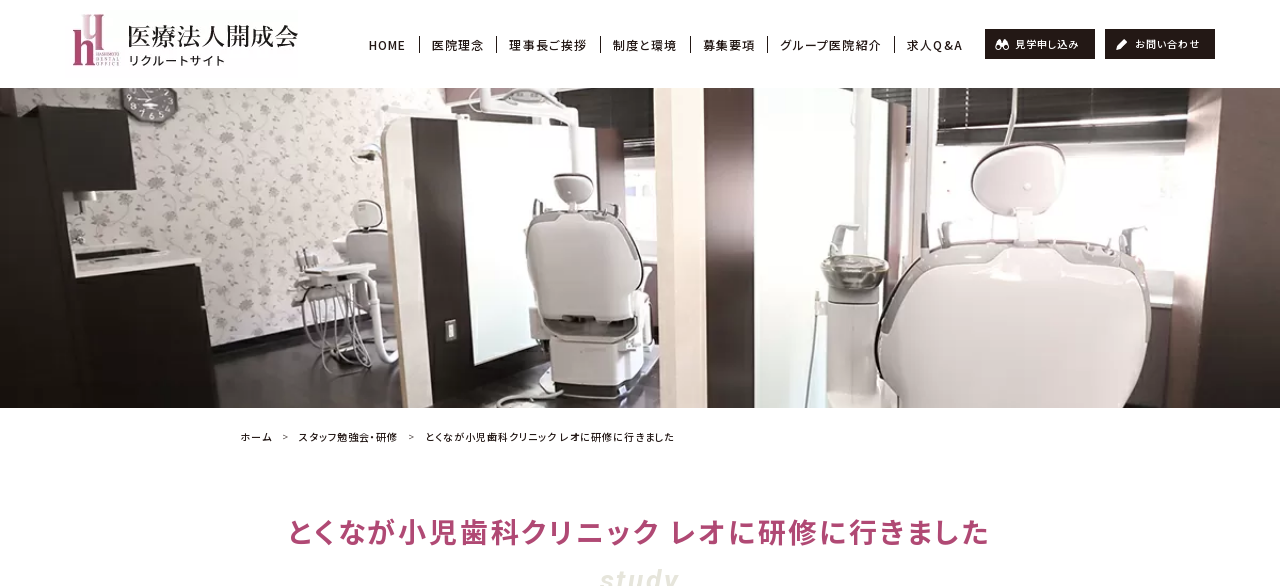

--- FILE ---
content_type: text/html; charset=UTF-8
request_url: https://www.kaiseikai-recruit.com/study/%E3%81%A8%E3%81%8F%E3%81%AA%E3%81%8C%E5%B0%8F%E5%85%90%E6%AD%AF%E7%A7%91%E3%82%AF%E3%83%AA%E3%83%8B%E3%83%83%E3%82%AF-%E3%83%AC%E3%82%AA%E3%81%AB%E7%A0%94%E4%BF%AE%E3%81%AB%E8%A1%8C%E3%81%8D%E3%81%BE/
body_size: 3901
content:
<html>
<head>
<!-- wexal_pst_init.js does not exist -->
<!-- engagement_delay.js does not exist -->
<link rel="dns-prefetch" href="//www.google.com/">
<link rel="preconnect" href="//www.google.com/">
<link rel="dns-prefetch" href="//www.googletagmanager.com/">
<link rel="dns-prefetch" href="//ajax.googleapis.com/">
<meta charset="UTF-8">
<meta name="viewport" content="width=device-width, initial-scale=1">
<title>とくなが小児歯科クリニック レオに研修に行きました | 医療法人 開成会｜歯科医師・歯科衛生士求人サイト ｜医療法人開成会 求人サイト</title>
<link rel="shortcut icon" href="/favicon.ico" type="image/vnd.microsoft.icon">
<link rel="icon" href="/favicon.ico" type="image/vnd.microsoft.icon">
<link rel="stylesheet" href="/css/reset.css">
<link rel="stylesheet" href="/css/style.css">
<link rel="stylesheet" href="/css/page.css">
<link rel="stylesheet" href="/css/responsive.css">
<link rel="stylesheet" href="/css/page-sp.css">
<link href="https://fonts.googleapis.com/css?family=Noto+Sans+JP:300,400,500,700" rel="stylesheet">
<link href="https://fonts.googleapis.com/css?family=Roboto:400,500i,700i&display=swap" rel="stylesheet">
<link href="https://use.fontawesome.com/releases/v5.6.1/css/all.css" rel="stylesheet">
<link href="https://maxcdn.bootstrapcdn.com/font-awesome/4.7.0/css/font-awesome.min.css" rel="stylesheet">
<script type="text/javascript" src="https://ajax.googleapis.com/ajax/libs/jquery/1.10.1/jquery.min.js"></script>
<script type="text/javascript" src="/js/jquery.inview.min.js"></script>
<script type="text/javascript" src="/js/common.js"></script>
<!-- Google Tag Manager -->
<script>(function(w,d,s,l,i){w[l]=w[l]||[];w[l].push({'gtm.start':
new Date().getTime(),event:'gtm.js'});var f=d.getElementsByTagName(s)[0],
j=d.createElement(s),dl=l!='dataLayer'?'&l='+l:'';j.async=true;j.src=
'https://www.googletagmanager.com/gtm.js?id='+i+dl;f.parentNode.insertBefore(j,f);
})(window,document,'script','dataLayer','GTM-PK8264B');</script>
<!-- End Google Tag Manager -->
<!-- Global site tag (gtag.js) - Google Ads: 773055900 -->
<script async src="https://www.googletagmanager.com/gtag/js?id=AW-773055900"></script>
<script>
 window.dataLayer = window.dataLayer || [];
 function gtag(){dataLayer.push(arguments);}
 gtag('js', new Date());

 gtag('config', 'AW-773055900');
</script>
</head>
<body id="top" class="index">
<!-- Google Tag Manager (noscript) -->
<noscript><iframe src="https://www.googletagmanager.com/ns.html?id=GTM-PK8264B" height="0" width="0" style="display:none;visibility:hidden"></iframe></noscript>
<!-- End Google Tag Manager (noscript) -->
<header>
<div class="header-inner">
<a class="head-logo" href="/"><img data-wexal-skip="1" src="/images/common/logo01.png" alt="医療法人開成会 リクルートサイト"></a>
<nav class="Gnav">
<ul>
<li><a href="/">HOME</a></li>
<li><a href="/concept/">医院理念</a></li>
<li><a href="/concept/message_chairman.html">理事長ご挨拶</a></li>
<li><a href="/workplace/">制度と環境</a></li>
<li><a href="/recruit/">募集要項</a></li>
<li><a href="/group/">グループ医院紹介</a></li>
<li><a href="/recruit_qa/">求人Q&A</a></li>
<li><a href="/guidance/contact-visit.html">見学申し込み</a></li>
<li><a href="/guidance/contact.html">お問い合わせ</a></li>
</ul>
</nav>
</div>
</header>
<div class="menu-btn">
<div class="menu-btn-wrap">
<a class="menu-trigger" href="#">
<span></span>
<span></span>
<span></span>
</a>
<p class="menu roboto">MENU</p>
<p class="close">CLOSE</p>
</div>
</div>
<!-- InstanceBeginEditable name="EditRegion3" -->
<div class="page-main"> <img data-wexal-skip="2" src="/images/page/head/001.jpg" alt=""/></div>
<!--- ぱんくず --->
<div id="breadcrumb"> <ul class="pankuzu wrap"><li><a href="https://www.kaiseikai-recruit.com"><span>ホーム</span></a></li><li><a href="https://www.kaiseikai-recruit.com/category/study/"><span>スタッフ勉強会・研修</span></a></li><li><span>とくなが小児歯科クリニック レオに研修に行きました</span></li></ul></div>
<!--- /ぱんくず --->
<h1>
とくなが小児歯科クリニック レオに研修に行きました
<span class="roboto">
study	</span></h1>
<div class="wrap container">
<h2>とくなが小児歯科クリニック レオに研修に行きました</h2>
<div id="post-461" class="post-461 post type-post status-publish format-standard hentry category-study">
<div class="h2_area nopl">
<div class="entry-content">
<div class="dr-frex">
<div class="f-frex"><img data-wexal-skip="3" decoding="async" class="alignnone size-medium wp-image-350" src="https://www.kaiseikai-recruit.com/wp-content/uploads/2021/06/IMG_0042-300x206.jpg" alt="" width="460" height="" srcset="https://www.kaiseikai-recruit.com/wp-content/uploads/2021/06/IMG_0042-300x206.jpg 300w, https://www.kaiseikai-recruit.com/wp-content/uploads/2021/06/IMG_0042.jpg 460w" sizes="(max-width: 300px) 100vw, 300px"/></div>
<div class="f-frex"><img data-wexal-skip="4" decoding="async" class="alignnone size-medium wp-image-353" src="https://www.kaiseikai-recruit.com/wp-content/uploads/2021/06/IMG_0038-300x206.jpg" alt="" width="460" height="" srcset="https://www.kaiseikai-recruit.com/wp-content/uploads/2021/06/IMG_0038-300x206.jpg 300w, https://www.kaiseikai-recruit.com/wp-content/uploads/2021/06/IMG_0038.jpg 460w" sizes="(max-width: 300px) 100vw, 300px"/></div>
</div>
<div class="dr-frex">
<div class="f-frex"><img data-wexal-skip="5" decoding="async" class="alignnone size-medium wp-image-351" src="https://www.kaiseikai-recruit.com/wp-content/uploads/2021/06/IMG_0044-300x206.jpg" alt="" width="460" height="" srcset="https://www.kaiseikai-recruit.com/wp-content/uploads/2021/06/IMG_0044-300x206.jpg 300w, https://www.kaiseikai-recruit.com/wp-content/uploads/2021/06/IMG_0044.jpg 460w" sizes="(max-width: 300px) 100vw, 300px"/></div>
<div class="f-frex"><img loading="lazy" decoding="async" class="alignnone size-medium wp-image-352" src="https://www.kaiseikai-recruit.com/wp-content/uploads/2021/06/IMG_0046-300x206.jpg" alt="" width="460" height="" srcset="https://www.kaiseikai-recruit.com/wp-content/uploads/2021/06/IMG_0046-300x206.jpg 300w, https://www.kaiseikai-recruit.com/wp-content/uploads/2021/06/IMG_0046.jpg 460w" sizes="(max-width: 300px) 100vw, 300px"/></div>
</div>
<style>
.dr-frex2 {display: flex;  justify-content: space-around;   margin: 35px 0px;}<br />
.btn1{padding: 17px;}</style>
<h2>感想文</h2>
<div class="dr-frex2">
<div class="f-frex"><a class="roboto white-btn999-a btn1" href="https://www.kaiseikai-recruit.com/wp-content/uploads/2022/06/003.jpg" target="_blank" rel="noopener noreferrer">花園 感想文①</a></div>
<div class="f-frex"><a class="roboto white-btn999-a btn1" href="https://www.kaiseikai-recruit.com/wp-content/uploads/2022/06/006.jpg" target="_blank" rel="noopener noreferrer">花園 感想文②</a></div>
</div>
<div class="dr-frex2">
<div class="f-frex"><a class="roboto white-btn999-a btn1" href="https://www.kaiseikai-recruit.com/wp-content/uploads/2022/06/004.jpg" target="_blank" rel="noopener noreferrer">肥後橋 感想文①</a></div>
<div class="f-frex"><a class="roboto white-btn999-a btn1" href="https://www.kaiseikai-recruit.com/wp-content/uploads/2022/06/005.jpg" target="_blank" rel="noopener noreferrer"> 忠岡 感想文①</a></div>
</div>
<div class="dr-frex2">
<div class="f-frex"><a class="roboto white-btn999-a btn1" href="https://www.kaiseikai-recruit.com/wp-content/uploads/2022/06/001.jpg" target="_blank" rel="noopener noreferrer">感想文①</a></div>
<div class="f-frex"><a class="roboto white-btn999-a btn1" href="https://www.kaiseikai-recruit.com/wp-content/uploads/2022/06/002.jpg" target="_blank" rel="noopener noreferrer">感想文②</a></div>
</div>
<div class="dr-frex2">
<div class="f-frex"><a class="roboto white-btn999-a btn1" href="https://www.kaiseikai-recruit.com/wp-content/uploads/2022/06/007.jpg" target="_blank" rel="noopener noreferrer">感想文③</a></div>
</div>
</div><!-- .entry-content -->
<p class="clear"></p>
<p style="font-size: 10px; padding: 15px 0;"><a href="https://www.kaiseikai-recruit.com/">医療法人開成会｜歯科医師・歯科衛生士求人サイト</a><p>
<p style="padding-top: 3px; border-top: 1px solid #ccc;">日付： <a href="https://www.kaiseikai-recruit.com/study/%e3%81%a8%e3%81%8f%e3%81%aa%e3%81%8c%e5%b0%8f%e5%85%90%e6%ad%af%e7%a7%91%e3%82%af%e3%83%aa%e3%83%8b%e3%83%83%e3%82%af-%e3%83%ac%e3%82%aa%e3%81%ab%e7%a0%94%e4%bf%ae%e3%81%ab%e8%a1%8c%e3%81%8d%e3%81%be/" title="5:53 PM" rel="bookmark"><span class="entry-date">2022年6月20日</span></a> &nbsp;
カテゴリ：<a href="https://www.kaiseikai-recruit.com/category/study/" rel="category tag">スタッフ勉強会・研修</a></p>
</div>
</div><!-- #post-## -->
<div id="nav-below" class="navigation">
<div style="align: center;"><a href="https://www.kaiseikai-recruit.com/study/%e5%ad%a6%e6%a0%a1%e6%a4%9c%e8%a8%ba/" rel="prev"><span class="meta-nav"><<</span> 学校検診</a>｜<a href="https://www.kaiseikai-recruit.com/study/%e3%80%8c%e3%83%9e%e3%83%8a%e3%83%9f%e6%ad%af%e7%a7%91%e3%82%af%e3%83%aa%e3%83%8b%e3%83%83%e3%82%af%e3%80%8d%e3%81%ab%e7%a0%94%e4%bf%ae%e3%81%ab%e8%a1%8c%e3%81%8d%e3%81%be%e3%81%97%e3%81%9f/" rel="next">「マナミ歯科クリニック」<br class="sp">に研修に行きました <span class="meta-nav">>></span></a></div>
</div><!-- #nav-below -->
<h2 style="margin: 50px 0 0 0;">医療法人開成会の勉強会実績について</h2>
<p>過去に開催された勉強会についてもっと詳しくご覧になりたい方はこちら</p>
<a class="roboto white-btn999-a" href="https://www.kaiseikai-recruit.com/workplace/study.html">過去の勉強会を見る</a>
</div>
<!-- InstanceEndEditable -->
<section class="contact">
<div class="wrap">
<h2>見学申し込みとお問い合わせについて</h2>
           <p>大阪に３医院を展開している医療法人開成会では、歯科医師・歯科衛生士・歯科助手・歯科技工士の求人を行っております。院内見学や採用のお問合わせについてお気軽にご相談下さい。</p>
<ul>
<li><a href="/guidance/contact-visit.html">見学申し込み</a></li>
<li><a href="/guidance/contact.html">お問い合わせ</a></li>
</ul>
</div>
</section>
<section class="group">
<div class="wrap">
<h2>グループ医院<span class="roboto">HASHIMOTO DENTAL OFFICE <br class="sp">GROUP INFORMATION</span></h2>
<div class="group-box">
               <h3>医療法人開成会 ハシモトデンタルオフィス 肥後橋本院</h3>
<p style="padding: 0px 0 25px 0;">大阪駅・梅田駅からすぐ大阪都心部で働きたい、歯科医師・歯科衛生士・歯科助手の方はこちら</p>
<div class="flex">
<dl>
<dt>住所</dt>
<dd>〒550-0001<br>
大阪府大阪市西区土佐堀1丁目3-7肥後橋 シミズビル 3F</dd>
<dt>診療時間</dt>
<dd>
<table>
<tr>
<th>平日</th>
<td>9:00～18:00／土曜日　9:00～13:00</td>
</tr>
<tr>
<th>休診日：</th>
<td>日曜日・祝日</td>
</tr>
</table>
</dd>
<a class="tel roboto" href="tel:06-6449-1182">06-6449-1182</a>
<a class="roboto white-btn999-a" href="https://www.kaiseikai-recruit.com/group/higobashi/">肥後橋本院について詳しく見る</a>
</dl>
<div class="image"><img loading="lazy" src="/images/page/higobashi-tnp.jpg" alt=""/></div>
</div>
<div class="Gmap"><iframe loading="lazy" src="https://www.google.com/maps/embed?pb=!1m18!1m12!1m3!1d3280.5474312791766!2d135.49214621523188!3d34.69136998043706!2m3!1f0!2f0!3f0!3m2!1i1024!2i768!4f13.1!3m3!1m2!1s0x6000e6f0f14b33ed%3A0x518bdd932757c256!2z44CSNTUwLTAwMDEg5aSn6Ziq5bqc5aSn6Ziq5biC6KW_5Yy65Zyf5L2Q5aCA77yR5LiB55uu77yT4oiS77yXIOiCpeW-jOapiyDjgrfjg5_jgrrjg5Pjg6szRg!5e0!3m2!1sja!2sjp!4v1560918627885!5m2!1sja!2sjp" width="100%" height="300" frameborder="0" style="border:0" allowfullscreen></iframe></div>
</div>
<div class="group-box">
               <h3>医療法人開成会 ハシモトデンタルオフィス 河内花園分院</h3>
<p style="padding: 0px 0 25px 0;">東大阪市河内花園駅すぐ東大阪エリアで働きたい、歯科医師・歯科衛生士・歯科助手の方はこちら</p>
<div class="flex">
<dl>
<dt>住所</dt>
<dd>〒578-0925<br>
大阪府東大阪市稲葉3丁目11-22 田中 ビル2Ｆ</dd>
<dt>診療時間</dt>
<dd>
<table>
<tr>
<th>平日・日曜日・祝日</th>
<td>9:00～18:00</td>
</tr>
<tr>
<th>土曜日</th>
<td>9:00～13:00</td>
</tr>
</table>
</dd>
<a class="tel roboto" href="tel:072-963-6480">072-963-6480</a>
<a class="roboto white-btn999-a" href="https://www.kaiseikai-recruit.com/group/hanazono/">花園分院について詳しく見る</a>
</dl>
<div class="image"><img loading="lazy" src="/images/page/hanazono-tnp.jpg" alt=""/></div>
</div>
<div class="Gmap"><iframe loading="lazy" src="https://www.google.com/maps/embed?pb=!1m18!1m12!1m3!1d3281.665290453293!2d135.6140629511124!3d34.66315498034813!2m3!1f0!2f0!3f0!3m2!1i1024!2i768!4f13.1!3m3!1m2!1s0x6001208bb6c2692d%3A0x9b40c54683014b1a!2z5Yy755mC5rOV5Lq6IOmWi-aIkOS8miDjg4_jgrfjg6Ljg4jjg4fjg7Pjgr_jg6vjgqrjg5XjgqPjgrkg6Iqx5ZyS5YiG6Zmi!5e0!3m2!1sja!2sjp!4v1560918952833!5m2!1sja!2sjp" width="100%" height="300" frameborder="0" style="border:0" allowfullscreen></iframe></div>
</div>
<div class="group-box">
               <h3>医療法人開成会 ハシモトデンタルオフィス 忠岡分院</h3>
<p style="padding: 0px 0 25px 0;">南大阪忠岡駅すぐ南大阪エリア働きたい、歯科医師・歯科衛生士・歯科助手の方はこちら</p>
<div class="flex">
<dl>
<dt>住所</dt>
<dd>〒595-0805<br>
大阪府泉北郡忠岡町14 忠岡東1-14-12 カツモトビル2F</dd>
<dt>診療時間</dt>
<dd>
<table>
<tr>
<th>平日・日曜日・祝日　</th>
<td>9:00～18:00</td>
</tr>
<tr>
<th>土曜日</th>
<td>9:00～13:00</td>
</tr>
</table>
</dd>
<a class="tel roboto" href="tel:0725-22-2685">0725-22-2685</a>
<a class="roboto white-btn999-a" href="https://www.kaiseikai-recruit.com/group/tadaoka/">忠岡分院について詳しく見る</a>
</dl>
<div class="image"><img loading="lazy" src="/images/page/bessho-tnp.jpg" alt=""/></div>
</div>
<div class="Gmap"><iframe loading="lazy" src="https://www.google.com/maps/embed?pb=!1m18!1m12!1m3!1d3288.592439163089!2d135.39546895110823!3d34.48786198039378!2m3!1f0!2f0!3f0!3m2!1i1024!2i768!4f13.1!3m3!1m2!1s0x0%3A0x24162a1796ba90b5!2z5Yil5omA44OH44Oz44K_44Or44Kv44Oq44OL44OD44Kv!5e0!3m2!1sja!2sjp!4v1560918991263!5m2!1sja!2sjp" width="100%" height="300" frameborder="0" style="border:0" allowfullscreen></iframe></div>
</div>
</div>
</section>
<ul class="sp-float">
<li><a href="/guidance/contact-visit.html">見学申し込み</a></li>
<li><a href="/guidance/contact.html">お問い合わせ</a></li>
<!--<li><a href="tel:06-6449-1182">肥後橋本院</a></li>
        <li><a href="tel:072-963-6480">河内花園分院</a></li>
        <li><a href="tel:0725-22-2685">こみやまデンタルクリニック</a></li>-->
</ul>
<a class="totop" href="#top"><img loading="lazy" src="/images/common/totop.png"></a>
<footer>
<div class="wrap">
<ul>
<li><a href="/">HOME</a></li>
<li><a href="/concept/">医院理念</a></li>
<li><a href="/concept/message_chairman.html">理事長ご挨拶</a></li>
<li><a href="/workplace/">制度と環境</a></li>
<li><a href="/recruit/">募集要項</a></li>
<li><a href="/group/">グループ医院紹介</a></li>
<li><a href="/recruit_qa/">求人Q&A</a></li>
</ul>
</div>
<p class="copy">&copy; 2020 HASHIMOTO DENTAL OFFICE</p>
</footer>
<script type="text/javascript" src="/js/anime.js"></script>
</body>
<!-- InstanceEnd --></html>

--- FILE ---
content_type: text/css
request_url: https://www.kaiseikai-recruit.com/css/style.css
body_size: 3054
content:
*{font-family:'Noto Sans JP',sans-serif;font-weight:500;font-feature-settings:"palt";-webkit-font-smoothing:antialiased;-moz-osx-font-smoothing:grayscale;color:#231815;box-sizing:border-box;word-break:break-all;font-size:14px;line-height:1.8em;letter-spacing:.1em;text-align:justify}.roboto{font-family:Roboto,sans-serif;font-style:italic}a,span{color:inherit;font-size:inherit}.menu-btn,.sp,.sp-float{display:none}.wrap{width:800px;margin:0 auto}.linkwrap{width:100%;height:100%;display:block;position:absolute;top:0;left:0;z-index:10}.flex{display:flex}.header-inner{max-width:1150px;margin:0 auto;display:flex;justify-content:space-between;align-items:center;padding:10px 0}.Gnav ul{display:flex;align-items:center}.Gnav ul li{font-size:12px}.Gnav ul li:not(:nth-child(n + 8)) a{padding:0 1em;border-right:1px solid;transition:.3s}.Gnav ul li:not(:nth-child(n + 8)) a:hover{color:#b04974}.Gnav ul li:nth-child(7) a{border-right:none}.Gnav ul li:nth-child(8){margin:0 10px}.Gnav ul li:nth-child(n+8) a{background:#231815;color:#fff;display:flex;font-size:10px;height:30px;width:110px;justify-content:center;align-items:center;padding-left:14px;position:relative;transition:.3s}.Gnav ul li:nth-child(n+8) a:hover{opacity:.7}.Gnav ul li:nth-child(8) a:before{content:'';width:14px;height:11px;background:url(../images/common/icon01.png) 0 0/contain no-repeat;position:absolute;top:10px;left:10px}.Gnav ul li:nth-child(9) a:before{content:'';width:14px;height:11px;background:url(../images/common/icon02.png) 0 0/contain no-repeat;position:absolute;top:10px;left:11px}.mainV{width:100%;height:auto;background:url(../images/index/mainV2.jpg) center/cover no-repeat;padding-bottom:59%}.mainV .wrap{height:100%;position:relative}.copy-wrap{width:280px;background:#b04974;padding:50px 40px 20px;position:absolute;right:0;bottom:100px;transition:.3s}.copy-wrap:before{content:'';width:30px;height:30px;background:#231815;position:absolute;top:-15px;right:-15px}.copy-wrap:after{content:'';width:15px;height:15px;background:#b04974;position:absolute;top:-30px;right:-30px}.copy-wrap:hover{opacity:.7}.copy-wrap h1{color:#fff;font-size:15px;letter-spacing:.2em;line-height:2em}.copy-wrap span{color:#fff;display:table;float:right;position:relative;padding-right:20px;font-weight:500;margin-top:30px}.copy-wrap span:before{content:'';width:7px;height:7px;border-right:1px solid #fff;border-bottom:1px solid #fff;position:absolute;bottom:4px;right:0}.copy-wrap span:after{content:'';width:1px;height:10px;background:#fff;transform:rotate(-45deg);position:absolute;bottom:3px;right:4px}.free-grid{position:relative;z-index:0;margin-bottom:120px}.free-grid.left:before{content:'';width:800px;height:100%;background:#b04974;position:absolute;top:0;left:0;z-index:-1}.free-grid.right:before{content:'';width:800px;height:100%;background:#b04974;position:absolute;top:0;right:0;z-index:-1}.free-grid.left .image{width:calc(100vw - 560px);height:340px;position:absolute;top:-40px;right:0}.free-grid.right .image{width:calc(100vw - 560px);height:340px;position:absolute;top:-40px;left:0}.free-grid.left dl{width:510px;padding:30px 0 40px 60px}.free-grid.right dl{width:510px;padding:30px 60px 40px 0;float:right}.free-grid dl dt{font-size:20px;font-weight:700;color:#fff;margin-bottom:25px}.free-grid dl dd{font-size:13px;font-weight:300;color:#fff}.free-grid dl dd .white-btn{margin-top:20px}.white-btn{border:1px solid transparent;background:#fff;color:#231815;display:flex;width:200px;height:40px;justify-content:center;align-items:center;font-size:11px;position:relative;padding-right:10px;transition:.3s}.white-btn:before{content:'';width:7px;height:7px;border-right:1px solid #b04974;border-bottom:1px solid #b04974;position:absolute;bottom:14px;right:10px;transition:.3s}.white-btn:after{content:'';width:1px;height:10px;background:#b04974;transform:rotate(-45deg);position:absolute;bottom:13px;right:14px;transition:.3s}.white-btn:hover{background:#b04974;border:1px solid #fff;color:#fff;transform:scale(1.06)}.white-btn:hover:before{border-color:#fff}.white-btn:hover:after{background:#fff}.white-btn001{border:1px solid transparent;background:#fff;color:#231815;display:flex;width:300px;height:40px;justify-content:center;align-items:center;font-size:11px;position:relative;padding-right:10px;transition:.3s}.white-btn001:before{content:'';width:7px;height:7px;border-right:1px solid #b04974;border-bottom:1px solid #b04974;position:absolute;bottom:14px;right:10px;transition:.3s}.white-btn001:after{content:'';width:1px;height:10px;background:#b04974;transform:rotate(-45deg);position:absolute;bottom:13px;right:14px;transition:.3s}.white-btn001:hover{background:#b04974;border:1px solid #fff;color:#fff;transform:scale(1.06)}.white-btn001:hover:before{border-color:#fff}.white-btn001:hover:after{background:#fff}.about{padding-top:120px}.about .free-grid.left:before{background:#b04974}.about h2,.assistant h2,.dentist h2{font-size:56px;font-weight:700;letter-spacing:0;color:#b04974;line-height:.7}.about .free-grid .image{background:url(../images/index/bg01.jpg) center/cover no-repeat}.hygenist h2,.phirosophy h2,.technician h2{font-size:56px;font-weight:700;letter-spacing:0;color:#b04974;line-height:.7;text-align:right}_::-webkit-full-page-media,_:future,:root .about h2,.dentist h2,.assistant h2,.phirosophy h2,.hygenist h2,.technician h2{line-height:.6}.check li{color:#fff;font-size:16px;font-weight:300;padding-left:20px;position:relative;margin-bottom:.6em}.check li:before{content:'';width:16px;height:17px;background:url(../images/common/icon-check.png) 0 0/contain no-repeat;position:absolute;top:5px;left:0}.phirosophy .free-grid .image{background:url(../images/index/bg02.jpg) center/cover no-repeat}.dr h2,.greeting h2,.group h2,.organization h2,.professional h2{font-size:20px;font-weight:700;color:#b04974;text-align:center;padding-bottom:40px;position:relative}.greeting h2 span,.group span,.organization h2 span{display:block;font-size:18px;font-weight:700;color:#e6e5db;text-align:center}.greeting h2:after{content:'';width:1px;height:50px;background:#b04974;position:absolute;bottom:-25px;left:50%;transform:translateX(-50%)}.greeting .wrap{position:relative;padding-bottom:40px}.gray-wrap{background:#e6e5db;padding-top:35px;margin-bottom:120px}.greeting dl{width:510px}.greeting dl dt{font-size:18px;font-weight:700;margin-bottom:20px}.greeting dl dt span{display:block;font-size:13px;font-weight:500}.greeting dl dd{font-size:13px;font-weight:300;margin-bottom:20px}.greeting .chairman-pic{position:absolute;bottom:0;right:0}.organization h2:after{content:'';width:1px;height:25px;background:#b04974;position:absolute;bottom:0;left:50%;transform:translateX(-50%)}.organization-inner{background:url(../images/index/bg03.jpg) center/cover no-repeat;padding:65px 0 0;margin-bottom:160px;position:relative}.organization-inner:before{content:'';width:1px;height:25px;background:#fff;position:absolute;top:0;left:50%;transform:translateX(-50%)}.organization-inner h3{color:#fff;font-size:20px;text-align:center;font-weight:700;margin-bottom:20px}.organization-inner h3+p{font-size:13px;font-weight:300;color:#fff;margin-bottom:-40px}.organization-inner .flex{justify-content:space-between;flex-wrap:wrap;position:relative;top:90px}.organization-inner .flex dl:first-of-type,.organization-inner .flex dl:nth-of-type(2){flex-basis:370px}.organization-inner .flex dl:nth-of-type(3){flex-basis:100%}.organization-inner .flex dl dt{background:#231815;color:#fff;text-align:center;font-size:14px;padding:20px 17px 30px}.organization-inner .flex dl dt span{position:relative;padding-bottom:14px;margin-bottom:14px;display:block;text-align:center}.organization-inner .flex dl dt span:after{content:'';width:40px;height:1px;background:#fff;position:absolute;bottom:0;left:50%;transform:translateX(-50%)}.organization-inner .flex dl dt p{color:#fff}.organization-inner .flex dl dd{height:210px;overflow:hidden}.organization-inner .flex dl:first-of-type dd{background:url(../images/index/bg04.jpg) 0 0/cover no-repeat}.organization-inner .flex dl:nth-of-type(2) dd{background:url(../images/index/bg05.jpg) 0 0/cover no-repeat}.organization-inner .flex dl:nth-of-type(3) dd{background:url(../images/index/bg06.png) 0 0/cover no-repeat}.organization-inner .flex dl dd .white-btn{margin:150px auto 0}.organization-inner .flex .fukuri{flex-basis:100%;background:#fff;padding:20px 30px;margin-top:50px}.organization-inner .flex .fukuri p.head{font-size:14px;text-align:center;position:relative;padding-bottom:14px;margin-bottom:14px}.organization-inner .flex .fukuri p.head:after{content:'';width:40px;height:1px;background:#231815;position:absolute;bottom:0;left:50%;transform:translateX(-50%)}.organization-inner .flex .fukuri .white-btn{background:#231815;margin:30px auto 0;color:#fff}.organization-inner .flex .fukuri .white-btn:before{border-color:#fff}.organization-inner .flex .fukuri .white-btn:after{background:#fff}.bg-block img{width:100%}.professional h2{margin-top:30px;padding-bottom:20px}.professional h2+p{margin-bottom:80px}.gray h2{color:#e6e5db}.gray h3{font-size:20px;font-weight:700;margin-bottom:10px}.gray .free-grid dl dt{font-size:16px;font-weight:500}.gray .free-grid.left:before,.gray .free-grid.right:before{background:#e6e5db}.gray .free-grid dl dd,.gray .free-grid dl dt{color:#231815}.two-linkbtn{display:flex;margin-top:30px}.two-linkbtn li{margin-right:30px}.two-linkbtn .white-btn{width:160px}.dentist .free-grid .image{background:url(../images/index/bg08.jpg) center/cover no-repeat}.hygenist .free-grid .image{background:url(../images/index/bg09.jpg) center/cover no-repeat}.assistant .free-grid .image{background:url(../images/index/bg10.jpg) center/cover no-repeat}.technician .free-grid .image{background:url(../images/index/bg11.jpg) center/cover no-repeat}.dr{background:#e6e5db;padding:70px 0 50px;position:relative}.dr:before{content:'';width:0;height:0;border-style:solid;border-width:21px 21px 0;border-color:#fff transparent transparent;position:absolute;top:-1px;left:50%;transform:translateX(-50%)}.dr h2{padding-bottom:20px}.dr h2+p{font-size:13px;font-weight:300;margin-bottom:60px}.dr-list li{display:flex;justify-content:space-between;position:relative;z-index:0;padding:30px 0;margin-bottom:60px;transition:.3s}.dr-list li:hover{transform:translateY(-10px);opacity:.7}.dr-list li:before{content:'';width:calc(100% - 30px);height:100%;background:#fff;position:absolute;top:0;right:0;z-index:-1}.dr-list li .image{flex-basis:calc(50% - 30px)}.dr-list li .image img{width:100%}.dr-list li dl{flex-basis:50%;padding-right:30px}.dr-list li dl h3{font-size:20px;font-weight:700;margin-bottom:20px}.dr-list li dl dt{font-size:18px;margin-bottom:20px}.dr-list li dl dt span{font-size:13px;display:block}.dr-list li dl dd{font-size:13px;font-weight:300}.contact{background:url(../images/index/bg12.jpg) center/cover no-repeat;padding:90px 0 80px;position:relative}.contact:before{content:'';content:'';width:0;height:0;border-style:solid;border-width:21px 21px 0;border-color:#e6e5db transparent transparent;position:absolute;top:-1px;left:50%;transform:translateX(-50%)}.contact h2{font-size:16px;font-weight:700;color:#fff;text-align:center;margin-bottom:30px}.contact h2+p{font-size:13px;color:#fff;font-weight:300}.contact ul{display:flex;width:430px;justify-content:space-between;margin:60px auto 0}.contact ul li a{width:200px;height:50px;display:flex;justify-content:center;align-items:center;color:#fff;font-size:14px;border:1px solid #fff;position:relative;padding-left:20px;transition:.3s}.contact ul li a:hover{background:#231815;transform:scale(1.02)}.contact ul li:first-of-type a:before{content:'';width:26px;height:20px;background:url(../images/common/icon01.png) 0 0/contain no-repeat;position:absolute;top:14px;left:24px}.contact ul li:nth-of-type(2) a:before{content:'';width:20px;height:20px;background:url(../images/common/icon02.png) 0 0/contain no-repeat;position:absolute;top:14px;left:31px}.group{padding:70px 0}.group h2{color:#231815}.group-box{max-width:700px;margin:0 auto 80px}.group-box h3{font-size:16px;color:#fff;font-weight:700;text-align:center;background:#b04974;padding:10px 0;margin-bottom:30px}.group-box .flex{justify-content:space-between;margin-bottom:40px}.group-box dl{flex-basis:390px}.group-box dl dt{font-size:14px;font-weight:400;color:#b04974}.group-box dl dd{font-size:14px;font-weight:400;margin-bottom:1em}.group-box dl dd td,.group-box dl dd th{font-size:14px;font-weight:400}.group-box dl a.tel{font-size:28px;font-weight:700;padding-left:19px;position:relative}.group-box dl a.tel:before{content:'';width:16px;height:22px;background:url(../images/common/icon-tel.png) 0 0/contain no-repeat;position:absolute;top:9px;left:0}a.tel999{font-size:28px;font-weight:700;padding-left:19px;position:relative}a.tel999:before{content:'';width:16px;height:22px;background:url(../images/common/icon-tel.png) 0 0/contain no-repeat;position:absolute;top:9px;left:0}.group-box .flex .image{flex-basis:280px}.group-box .flex .image img{width:100%}footer ul{display:flex;justify-content:center;margin-bottom:18px}footer ul li a{padding:0 1em;font-size:12px;font-weight:300;border-right:1px solid}footer ul li:last-of-type a{border-right:none}p.copy{background:#b04974;color:#fff;text-align:center;font-size:11px;font-weight:300;padding:12px 0}.totop{display:table;position:fixed;bottom:70px;right:30px;z-index:98}.totop img{width:100%}.dr-frex{display:flex;justify-content:space-between;margin:10px 0}.f-frex p,.s-frex p{text-align:center}.f-frex img,.s-frex img{width:345px}.dr-list001 li{display:flex;justify-content:space-between;position:relative;z-index:0;padding:30px 0;margin-bottom:60px;transition:.3s}.dr-list001 li:hover{transform:translateY(-10px);opacity:.7}.dr-list001 li:before{content:'';width:calc(100% - 30px);height:100%;background:#fff;position:absolute;top:0;right:0;z-index:-1}.dr-list001 li .image{flex-basis:calc(50% - 30px)}.dr-list001 li .image img{width:100%}.dr-list001 li dl{flex-basis:50%;padding-right:30px}.dr-list001 li dl h3{font-size:20px;font-weight:700;margin-bottom:20px}.dr-list001 li dl dt{font-size:18px;margin-bottom:20px}.dr-list001 li dl dt span{font-size:13px;display:block}.dr-list001 li dl dd{font-size:13px;font-weight:300}.dr-list002 li{display:flex;justify-content:space-between;position:relative;z-index:0;padding:30px 0;margin-bottom:60px;transition:.3s}.dr-list002 li:hover{transform:translateY(-10px);opacity:.7}.dr-list002 li:before{content:'';width:calc(100% - 30px);height:100%;background:#fff;position:absolute;top:0;right:0;z-index:-1}.dr-list002 li .image{flex-basis:calc(50% - 30px)}.dr-list002 li .image img{width:100%}.dr-list002 li dl{flex-basis:50%;padding-right:30px}.dr-list002 li dl h3{font-size:20px;font-weight:700;margin-bottom:20px}.dr-list002 li dl dt{font-size:18px;margin-bottom:20px}.dr-list002 li dl dt span{font-size:13px;display:block}.dr-list002 li dl dd{font-size:13px;font-weight:300}.dr-list003 li{display:flex;justify-content:space-between;position:relative;z-index:0;padding:30px 0;margin-bottom:60px;transition:.3s}.dr-list003 li:hover{transform:translateY(-10px);opacity:.7}.dr-list003 li:before{content:'';width:calc(100% - 30px);height:100%;background:#fff;position:absolute;top:0;right:0;z-index:-1}.dr-list003 li .image{flex-basis:calc(50% - 30px)}.dr-list003 li .image img{width:100%}.dr-list003 li dl{flex-basis:50%;padding-right:30px}.dr-list003 li dl h3{font-size:20px;font-weight:700;margin-bottom:20px}.dr-list003 li dl dt{font-size:18px;margin-bottom:20px}.dr-list003 li dl dt span{font-size:13px;display:block}.dr-list003 li dl dd{font-size:13px;font-weight:300}.dr-list004 li{display:flex;justify-content:space-between;position:relative;z-index:0;padding:30px 0;margin-bottom:60px;transition:.3s}.dr-list004 li:hover{transform:translateY(-10px);opacity:.7}.dr-list004 li:before{content:'';width:calc(100% - 30px);height:100%;background:#fff;position:absolute;top:0;right:0;z-index:-1}.dr-list004 li .image{flex-basis:calc(50% - 30px)}.dr-list004 li .image img{width:100%}.dr-list004 li dl{flex-basis:50%;padding-right:30px}.dr-list004 li dl h3{font-size:20px;font-weight:700;margin-bottom:20px}.dr-list004 li dl dt{font-size:18px;margin-bottom:20px}.dr-list004 li dl dt span{font-size:13px;display:block}.dr-list004 li dl dd{font-size:13px;font-weight:300}.dr-list005 li{display:flex;justify-content:space-between;position:relative;z-index:0;padding:30px 0;margin-bottom:60px;transition:.3s}.dr-list005 li:hover{transform:translateY(-10px);opacity:.7}.dr-list005 li:before{content:'';width:calc(100% - 30px);height:100%;background:#fff;position:absolute;top:0;right:0;z-index:-1}.dr-list005 li .image{flex-basis:calc(50% - 30px)}.dr-list005 li .image img{width:100%}.dr-list005 li dl{flex-basis:50%;padding-right:30px}.dr-list005 li dl h3{font-size:20px;font-weight:700;margin-bottom:20px}.dr-list005 li dl dt{font-size:18px;margin-bottom:20px}.dr-list005 li dl dt span{font-size:13px;display:block}.dr-list005 li dl dd{font-size:13px;font-weight:300}.dr-list006 li{display:flex;justify-content:space-between;position:relative;z-index:0;padding:30px 0;margin-bottom:60px;transition:.3s}.dr-list006 li:hover{transform:translateY(-10px);opacity:.7}.dr-list006 li:before{content:'';width:calc(100% - 30px);height:100%;background:#fff;position:absolute;top:0;right:0;z-index:-1}.dr-list006 li .image{flex-basis:calc(50% - 30px)}.dr-list006 li .image img{width:100%}.dr-list006 li dl{flex-basis:50%;padding-right:30px}.dr-list006 li dl h3{font-size:20px;font-weight:700;margin-bottom:20px}.dr-list006 li dl dt{font-size:18px;margin-bottom:20px}.dr-list006 li dl dt span{font-size:13px;display:block}.dr-list006 li dl dd{font-size:13px;font-weight:300}ul.stepflow{border:none;margin:2em .5em;padding:0;list-style:none}.stepflow li{position:relative;padding:0 0 .6em 1.8em}.stepflow li.flow_last{padding-bottom:0}.stepflow>li:before{content:"";width:2px;background:#a98260;display:block;position:absolute;top:28px;bottom:0;left:5px}.stepflow-black,.stepflow-white{content:'';display:inline-block;position:absolute;top:5px;left:0;width:14px;height:14px;border-radius:50%;border:2px solid #b04974}.stepflow_label{padding:3px 0 8px;margin-bottom:8px;color:#b04974;font-size:.9em;font-weight:700}.stepflow_title{font-size:1.4em;line-height:1.5;margin-bottom:15px;padding:.2em 0 .9em;border-bottom:2px dashed #a98260}.balloon5{width:100%;margin:1.5em 0;overflow:hidden}.balloon5 .faceicon{float:left;margin-right:-90px;width:80px;margin-top:20px}.balloon5 .faceicon img{width:100%;height:auto;border:3px solid #dcd4c9;border-radius:50%}.balloon5 .chatting{width:100%;margin:20px 0}.says{display:inline-block;position:relative;margin:5px 0 0 105px;padding:17px 13px;border-radius:12px;background:#dcd4c9}.says:after{content:"";display:inline-block;position:absolute;top:18px;left:-24px;border:12px solid transparent;border-right:12px solid #dcd4c9}.says p{margin:0;padding:0}.q-box{padding:4px 10px;background-color:#fff;margin:40px 0}.white-btn999-a{border:1px solid transparent;background:#b04974;color:#fff;display:flex;width:200px;height:40px;justify-content:center;align-items:center;font-size:11px;position:relative;padding-right:10px;transition:.3s}.white-btn999-a:before{content:'';width:7px;height:7px;border-right:1px solid #b04974;border-bottom:1px solid #b04974;position:absolute;bottom:14px;right:10px;transition:.3s}.white-btn999-a:after{content:'';width:1px;height:10px;background:#b04974;transform:rotate(-45deg);position:absolute;bottom:13px;right:14px;transition:.3s}.white-btn999-a:hover{background:#fff;border:1px solid #fff;color:#b04974;transform:scale(1.06)}.white-btn999-a:hover:before{border-color:#fff}.white-btn999-a:hover:after{background:#fff}

--- FILE ---
content_type: text/css
request_url: https://www.kaiseikai-recruit.com/css/page.css
body_size: 1075
content:
.contact:before{content:none}.page-main{width:100%}.pankuzu{display:flex;margin-top:20px}h1{font-size:28px;color:#b04974;text-align:center;font-weight:700;position:relative;margin-bottom:40px;margin-top:60px}h1:after{content:'';width:1px;height:50px;background:#b04974;position:absolute;bottom:-65px;left:50%;transform:translateX(-50%)}h1 span{display:block;text-align:center;color:#e6e5db;font-weight:700}.container h2{background:#b04974;color:#fff;font-size:20px;padding:10px 20px;margin:30px 0 20px;letter-spacing:.6px}.container h3{font-size:18px;font-weight:500;border-bottom:1px solid;padding-bottom:14px;margin:40px 0 15px}.container h4{margin:50px 0 20px;font-size:13px}.container h3+h4{margin-top:20px}.container h4:before{content:'■';color:#b04974}.container p{font-size:15px;font-weight:300;margin:1em 0}.page-main img{width:100%;height:320px;object-fit:cover;object-position:center;display:block}.pankuzu li{display:inline-block;font-weight:300;font-size:10px}.pankuzu li:after{content:'>';margin:0 1em}.pankuzu li:last-of-type:after{content:none}.pankuzu li a{font-weight:inherit}.container.wrap{background:#f6f6f6;padding:80px 50px;margin-bottom:80px}.container.wrap>:first-child{margin-top:0}.container.wrap>:last-child{margin-bottom:0}.right-img{margin-bottom:40px;justify-content:space-between;margin-top:40px}.right-img .content{width:400px}.right-img .content>:first-child{margin-top:0}.right-img .content>:last-child{margin-bottom:0}.right-img .img{width:270px}.right-img .img img{margin-bottom:20px}.right-img .img>:last-child{margin-bottom:0}.container table{width:100%;margin:30px 0}.container table td,.container table th{border:1px solid #e6e5db;font-size:12px;padding:20px;vertical-align:middle}.container table tr :first-child{border-left:none}.container table tr :last-child{border-right:none}.container table tr:first-of-type>*{border-top:none}.container table tr:last-of-type>*{border-bottom:none}.container table tr:nth-of-type(odd) td,.container table tr:nth-of-type(odd) th{background:#fff}.container table tr:nth-of-type(2n) td,.container table tr:nth-of-type(2n) th{background:#f7edf1}.box17{margin:2em 0;position:relative;padding:0 55px;border-top:2px solid #000;border-bottom:2px solid #000}.box17:after,.box17:before{content:'';position:absolute;top:-10px;width:2px;height:-webkit-calc(100% + 20px);height:calc(100% + 20px);background-color:#000}.box17:before{left:10px}.box17:after{right:10px}.box17 p{padding:0}.box17 h4{margin:20px 0}.container999 ul.dot{width:600px;margin:40px auto}.container999 ul.dot li{font-size:14px;position:relative;padding-left:1.5em;border-bottom:1px dashed #ce009f;padding-bottom:4px;margin-bottom:1.4em}.container999 ul.dot li:before{content:'●';color:#ce009f;position:absolute;left:0}.container999 ul.dot li:last-of-type{margin-bottom:0}.container999 ul.flow li{display:flex;justify-content:space-between;padding-bottom:70px;position:relative}.container999 ul.flow li .num{width:80px;position:relative;z-index:3}.container999 ul.flow li .num:before{content:'';width:3px;height:calc(100% + 110px);background:#b04974;position:absolute;top:0;left:50%;transform:translateX(-50%);z-index:-1}.container999 ul.flow li .num:after{content:'';width:38px;height:44px;background:url(../images/common/flow-arrow.png) 0 0/contain no-repeat;position:absolute;bottom:-30px;left:50%;transform:translateX(-50%);z-index:2}.container ul.flow li:last-of-type .num:before,.container999 ul.flow li:last-of-type .num:after{content:none}.container999 ul.flow li .num p{width:80px;height:80px;border-radius:40px;background:#b04974;color:#fff;font-size:32px;font-family:audrey,sans-serif;text-align:center;line-height:1.4;padding-top:17px}.container999 ul.flow li .num p span{font-size:14px;display:block;text-align:center;line-height:1}.container999 ul.flow li .content{width:calc(100% - 100px);display:flex;align-items:center;justify-content:space-between}.container999 ul.flow li .content dl{width:calc(100% - 310px)}.container999 ul.flow li .content dl dt{font-size:14px;color:#b04974;margin-bottom:20px}.container999 ul.flow li .content dl dd{font-size:12px}.container999 ul.flow li .img{width:280px}.container999 .flow{margin-top:40px}iframe{margin:10px 0}.page_list{width:100%;font-size:14px}.page_list ul{width:100%;height:auto;overflow:hidden;margin:0 auto 40px;padding:0 10px;box-sizing:border-box}.page_list ul li{float:left;margin:0 0 0 10px;list-style:none}.page_list ul li:before{content:"\f103";font-family:"Font Awesome 5 free";font-weight:700;color:#b04974}.page_list ul li a{padding:0 10px 20px 5px;text-decoration:none}

--- FILE ---
content_type: text/css
request_url: https://www.kaiseikai-recruit.com/css/responsive.css
body_size: 2536
content:
@media(max-width:768px){*{font-size:2.93333vw}.contact ul,.free-grid.left dl,.free-grid.left:before,.free-grid.right dl,.greeting dl,.wrap{width:100%}.wrap{padding-right:5.3333vw;padding-left:5.3333vw}.sp{display:block!important}.pc{display:none}.flex{flex-wrap:wrap}.header-inner{padding:1.3333vw 0 2.6666vw 5.3333vw;display:block;height:17.3333vw}.head-logo{display:table;width:53.3333vw}.head-logo img{width:100%;display:block}.mainV{height:149.33333vw;background:url(../images/index/mainV-sp2.png) 0 0/cover no-repeat;padding:0}.copy-wrap{width:66.6666vw;height:38.6666vw;bottom:0;padding:5.3333vw 4vw}.copy-wrap h1{font-size:3.2vw;letter-spacing:.05em;line-height:1.8}.copy-wrap span{margin-top:1vw;font-size:2.9333vw;padding-right:1.4em}.copy-wrap span:before{width:1.8666vw;height:1.8666vw;bottom:1.4vw}.copy-wrap span:after{height:2.4vw;bottom:1.2vw;right:.9vw}.copy-wrap:after,.copy-wrap:before{content:none}.free-grid{display:flex;flex-wrap:wrap;margin-bottom:14.6666vw}.free-grid.left dl,.free-grid.right dl{flex-basis:100%;order:2;padding:9.3333vw 5.3333vw 8vw}.free-grid .image{flex-basis:100%;order:1;position:relative}.free-grid .image span{font-size:10.2vw;font-weight:700;letter-spacing:0;line-height:.7;color:#b04974;position:absolute;bottom:0;width:100%;text-align:center}.gray .free-grid .image span{color:#e6e5db}.free-grid.left .image,.free-grid.right .image{height:40vw;top:0;position:relative;margin-bottom:-1px}.free-grid dl dt{font-size:4.5333vw;margin-bottom:8vw}.free-grid dl dd{font-size:3.4666vw;letter-spacing:0}.white-btn{width:100%;height:13.3333vw;font-size:2.9333vw}.white-btn:before{right:4vw;width:1.8666vw;height:1.8666vw;bottom:4.4vw}.white-btn:after{height:2.4vw;bottom:4.2vw;right:4.9vw}.white-btn001{width:100%;height:13.3333vw;font-size:2.9333vw}.white-btn001:before{right:4vw;width:1.8666vw;height:1.8666vw;bottom:4.4vw}.white-btn001:after{height:2.4vw;bottom:4.2vw;right:4.9vw}.free-grid dl dd .white-btn{margin-top:6.6666vw}.about{padding-top:13.3333vw}.check li{font-size:3.7333vw;letter-spacing:0;padding-left:6vw}.check li:before{width:4.4vw;height:4.2666vw;top:1vw}.dr h2,.greeting h2,.group h2,.organization h2,.professional h2{font-size:5.3333vw}.greeting h2 span,.group span,.organization h2 span{font-size:4.8vw;line-height:1.4}.greeting .wrap{padding-left:5.3333vw;padding-right:5.3333vw}.greeting h2{padding-bottom:10vw}.greeting h2:after{height:10.6666vw;bottom:-5.3333vw}.greeting dl dt{font-size:4.5333vw;margin:20vw 0 18.6666vw}.greeting dl dd,.greeting dl dt span{font-size:3.4666vw}.greeting .chairman-pic{bottom:auto;right:5vw;top:-20vw;width:65vw}.gray-wrap{margin-bottom:14.6666vw;padding-top:7.3333vw}.organization-inner{padding:12vw 0 8vw;margin-bottom:13.3333vw;background:url(../images/index/bg03-sp.jpg) 0 0/cover no-repeat}.organization-inner h3{font-size:4.5333vw;letter-spacing:0}.organization-inner h3+p{font-size:3.4666vw;margin-bottom:0}.organization-inner .flex{margin-top:10.6666vw;flex-wrap:wrap;top:0}.organization-inner .flex dl{flex-basis:100%}.organization-inner .flex dl dt{font-size:4vw;padding:6.6666vw 5.0666vw 5.0666vw}.organization-inner .flex dl dt span{font-size:4vw}.organization-inner .flex dl dd{height:49.3333vw;margin-bottom:10.6666vw;display:flex;align-items:flex-end}.organization-inner .flex dl:first-of-type dd{background:url(../images/index/bg04-sp.jpg) 0 0/cover no-repeat}.organization-inner .flex dl:nth-of-type(2) dd{background:url(../images/index/bg05-sp.jpg) 0 0/cover no-repeat}.organization-inner .flex dl:nth-of-type(3) dd{background:url(../images/index/bg06-sp.png) 0 0/cover no-repeat}.organization-inner .flex .fukuri{margin-top:0;padding:6.6666vw 5.0666vw 21.3333vw;position:relative}.organization-inner .flex .fukuri p.head{font-size:4vw}.organization-inner .flex .fukuri .white-btn{position:absolute;width:calc(100%);bottom:0;left:0}.professional h2{font-size:4.5333vw;margin-top:8vw;padding-bottom:8vw;letter-spacing:0}.professional h2+p{font-size:3.4666vw}.two-linkbtn{justify-content:space-between}.two-linkbtn .white-btn{width:42.6666vw}.two-linkbtn li{margin:0}.gray h3{font-size:4.5333vw;margin-bottom:3vw}.gray .free-grid dl dt{font-size:4vw}.dr{padding:12vw 0 8vw}.dr h2{font-size:4.5333vw;padding-bottom:8vw}.dr h2+p{font-size:3.4666vw;margin-bottom:10.6666vw}.dr-list li{padding:0;background:#fff;margin-bottom:8vw}.dr-list li:last-of-type{margin-bottom:0}.dr-list li .image{flex-basis:34.666vw;max-width:34.666vw}.dr-list li .image img{display:none}.dr-list li:first-of-type .image{background:url("../images/index/dr01-a.jpg") center/cover no-repeat}.dr-list li:nth-of-type(2) .image{background:url(../images/index/dr02-a.jpg) center/cover no-repeat}.dr-list li:nth-of-type(3) .image,.dr-list li:nth-of-type(4) .image{background:url(../images/index/dr03-a.jpg) center/cover no-repeat}.dr-list li dl{flex-basis:50.6666vw;max-width:50.6666vw;padding:5.3333vw}.dr-list li dl h3{font-size:4.5333vw;margin-bottom:2vw;margin-top:2vw}.dr-list li dl dt{font-size:4vw;margin-bottom:4vw;position:relative}.dr-list li dl dt span{font-size:2.9333vw}.dr-list li .linkwrap:before{content:'';width:1.8666vw;height:1.8666vw;position:absolute;right:3vw;bottom:3vw;border-right:1px solid #b04974;border-bottom:1px solid #b04974}.dr-list li .linkwrap:after{content:'';width:1px;height:2.4vw;bottom:3.2vw;right:3.9vw;background:#b04974;transform:rotate(-45deg);position:absolute;transition:.3s}.contact{padding:12vw 0 10.6666vw;background:url(../images/index/bg12-sp.jpg) 0 0/cover no-repeat}.contact h2{font-size:4.5333vw;margin-bottom:8vw}.contact h2+p{font-size:3.4666vw}.contact ul{margin-top:6.6666vw}.contact ul li a{width:42.6666vw;height:13.3333vw;font-size:2.9333vw;padding-left:4vw}.contact ul li:first-of-type a:before{width:5.46666vw;height:4.26666vw;top:4vw;left:6vw}.contact ul li:nth-of-type(2) a:before{width:4.2666vw;height:4.2666vw;top:4vw;left:6vw}.group{padding:9.3333vw 0}.group-box{margin-bottom:0}.group-box h3{font-size:3.2vw;letter-spacing:0;margin-bottom:1em}.group-box .flex{margin-bottom:8vw;display:none}.group-box .Gmap{display:none;margin-bottom:6vw}.group-box .flex .image{display:none}.group-box dl{flex-basis:100%}.group-box dl dd,.group-box dl dd td,.group-box dl dd th,.group-box dl dt{font-size:3.2vw}.group-box dl a.tel{font-size:6.9333vw;width:100%;height:13.333vw;display:flex;justify-content:center;align-items:center;border:1px solid;padding-left:2.6666vw}.group-box dl a.tel:before{width:3.8666vw;height:5.2vw;top:4vw;left:14vw}footer ul{display:none}p.copy{font-size:2.6666vw;padding:4vw 0}.sp-float{display:flex;flex-wrap:wrap;width:100%;position:fixed;bottom:0;left:0;z-index:98}.sp-float li:first-of-type{border-right:1px solid #fff}.sp-float li:first-of-type,.sp-float li:nth-of-type(2){flex-basis:50%;max-width:50%}.sp-float li:nth-of-type(3){flex-basis:26.9333vw}.sp-float li:nth-of-type(4){flex-basis:30.4vw}.sp-float li:nth-of-type(5){flex-basis:42.6666vw}.sp-float li a{position:relative}.sp-float li:first-of-type a,.sp-float li:nth-of-type(2) a{display:flex;width:100%;height:13.3333vw;background:#231815;color:#fff;justify-content:center;align-items:center;font-size:3.2vw;font-weight:500;letter-spacing:0;padding-left:5vw}.sp-float li:nth-of-type(3) a,.sp-float li:nth-of-type(4) a,.sp-float li:nth-of-type(5) a{display:flex;width:100%;height:13.3333vw;justify-content:center;align-items:center;font-size:3.2vw;background:#fff;letter-spacing:0;padding-left:4vw}.sp-float li:first-of-type a:before{content:'';width:5.4666vw;height:4.2666vw;background:url(../images/common/icon01.png) 0 0/contain no-repeat;position:absolute;top:4.7vw;left:10vw}.sp-float li:nth-of-type(2) a:before{content:'';width:4.2666vw;height:4.2666vw;background:url(../images/common/icon02.png) 0 0/contain no-repeat;position:absolute;left:12vw;top:4.5vw}.sp-float li:nth-of-type(3) a:before,.sp-float li:nth-of-type(4) a:before,.sp-float li:nth-of-type(5) a:before{content:'';width:3.2vw;height:4.2666vw;background:url(../images/common/icon-tel.png) 0 0/contain no-repeat;position:absolute;top:4.7vw;left:3vw}.sp-float li:nth-of-type(5) a:before{left:1.6vw}.menu-btn{display:flex;justify-content:center;align-items:center;background:#231815;width:17.3333vw;height:17.3333vw;position:fixed;top:0;right:0;z-index:100}.menu-btn-wrap{position:relative}p.menu{width:100%;color:#fff;font-weight:600;letter-spacing:0;font-size:2.6666vw;text-align:center;font-style:normal;position:absolute;bottom:0;opacity:1;transition:.3s;white-space:nowrap}p.close{color:#fff;font-weight:600;letter-spacing:0;font-size:2.6666vw;text-align:center;font-style:normal;visibility:hidden;opacity:0;transition:.3s;white-space:nowrap}.menu-btn.active p.menu{opacity:0}.menu-btn.active p.close{visibility:visible;opacity:1}.menu-trigger,.menu-trigger span{display:inline-block;transition:.4s;box-sizing:border-box}.menu-trigger{display:table;margin:2vw auto 0;position:relative;width:7.4666vw;height:3.7333vw}.menu-trigger span{position:absolute;right:0;width:100%;height:1px;background-color:#fff}.menu-trigger span:first-of-type{top:0}.menu-trigger span:nth-of-type(2){top:50%;transform:translateY(-50%)}.menu-trigger span:nth-of-type(3){bottom:0}.menu-trigger.active span:nth-of-type(2){width:66%}.menu-trigger.active span:nth-of-type(3){width:33%}.Gnav{visibility:hidden;position:fixed;top:0;right:-100%;width:100%;height:100%;background:#e6e5db;z-index:99;transition:.3s;overflow-y:scroll}.Gnav.active{visibility:visible;right:0}.Gnav ul{display:block;padding-top:30vw}.Gnav ul li{font-size:3.6vw;text-align:center;margin-bottom:3vw}.Gnav ul li:nth-child(8){margin-top:8vw}.Gnav ul li:not(:nth-child(n + 8)) a{border:none}.Gnav ul li:nth-child(n+8) a{margin:0 auto;height:10vw;width:41vw;font-size:3.2vw}.Gnav ul li:nth-child(n+8){margin-bottom:3vw}.Gnav ul li:nth-child(8) a:before{width:5.4666vw;height:4.2666vw;top:3vw;left:3vw}.Gnav ul li:nth-child(9) a:before{top:2.8vw;left:4.6vw;width:4.2666vw;height:4.2666vw}body.active{overflow:hidden}body{margin-bottom:13vw}.totop{bottom:29vw;right:5.3333vw;width:14.666vw;height:auto;border:1px solid #fff}.dr-frex,.totop img{display:block}.f-frex{margin-right:0;padding-top:10px}.dr-list001 li{padding:0;background:#fff;margin-bottom:8vw}.dr-list001 li:last-of-type{margin-bottom:0}.dr-list001 li .image{flex-basis:34.666vw;max-width:34.666vw}.dr-list001 li .image img{display:none}.dr-list001 li:first-of-type .image,.dr-list001 li:nth-of-type(2) .image,.dr-list001 li:nth-of-type(3) .image,.dr-list001 li:nth-of-type(4) .image{background:url(../images/index/dr05.png) center/cover no-repeat}.dr-list001 li dl{flex-basis:50.6666vw;max-width:50.6666vw;padding:5.3333vw}.dr-list001 li dl h3{font-size:4.5333vw;margin-bottom:2vw;margin-top:2vw}.dr-list001 li dl dt{font-size:4vw;margin-bottom:4vw;position:relative}.dr-list001 li dl dt span{font-size:2.9333vw}.dr-list001 li .linkwrap:before{content:'';width:1.8666vw;height:1.8666vw;position:absolute;right:3vw;bottom:3vw;border-right:1px solid #b04974;border-bottom:1px solid #b04974}.dr-list001 li .linkwrap:after{content:'';width:1px;height:2.4vw;bottom:3.2vw;right:3.9vw;background:#b04974;transform:rotate(-45deg);position:absolute;transition:.3s}.stepflow_title{font-size:16px}.dr-list002 li{padding:0;background:#fff;margin-bottom:8vw}.dr-list002 li:last-of-type{margin-bottom:0}.dr-list002 li .image{flex-basis:34.666vw;max-width:34.666vw}.dr-list002 li .image img{display:none}.dr-list002 li:first-of-type .image{background:url("../images/page/higobashi-k001.jpg") center/cover no-repeat}.dr-list002 li:nth-of-type(2) .image{background:url("../images/page/hanazono-k001.jpg") center/cover no-repeat}.dr-list002 li:nth-of-type(3) .image{background:url("../images/page/bessho-k001.jpg") center/cover no-repeat}.dr-list002 li dl{flex-basis:50.6666vw;max-width:50.6666vw;padding:5.3333vw}.dr-list002 li dl h3{font-size:4.5333vw;margin-bottom:2vw;margin-top:2vw}.dr-list002 li dl dt{font-size:4vw;margin-bottom:4vw;position:relative}.dr-list002 li dl dt span{font-size:2.9333vw}.dr-list002 li .linkwrap:before{content:'';width:1.8666vw;height:1.8666vw;position:absolute;right:3vw;bottom:3vw;border-right:1px solid #b04974;border-bottom:1px solid #b04974}.dr-list002 li .linkwrap:after{content:'';width:1px;height:2.4vw;bottom:3.2vw;right:3.9vw;background:#b04974;transform:rotate(-45deg);position:absolute;transition:.3s}.dr-list003 li{padding:0;background:#fff;margin-bottom:8vw}.dr-list003 li:last-of-type{margin-bottom:0}.dr-list003 li .image{flex-basis:34.666vw;max-width:34.666vw}.dr-list003 li .image img{display:none}.dr-list003 li:first-of-type .image{background:url("../images/page/higobashi-k001.jpg") center/cover no-repeat}.dr-list003 li:nth-of-type(2) .image{background:url("../images/page/hanazono-k001.jpg") center/cover no-repeat}.dr-list003 li:nth-of-type(3) .image{background:url("../images/page/bessho-k001.jpg") center/cover no-repeat}.dr-list003 li:nth-of-type(4) .image{background:url("../images/page/gikou001.jpg") center/cover no-repeat}.dr-list003 li dl{flex-basis:50.6666vw;max-width:50.6666vw;padding:5.3333vw}.dr-list003 li dl h3{font-size:4.5333vw;margin-bottom:2vw;margin-top:2vw}.dr-list003 li dl dt{font-size:4vw;margin-bottom:4vw;position:relative}.dr-list003 li dl dt span{font-size:2.9333vw}.dr-list003 li .linkwrap:before{content:'';width:1.8666vw;height:1.8666vw;position:absolute;right:3vw;bottom:3vw;border-right:1px solid #b04974;border-bottom:1px solid #b04974}.dr-list003 li .linkwrap:after{content:'';width:1px;height:2.4vw;bottom:3.2vw;right:3.9vw;background:#b04974;transform:rotate(-45deg);position:absolute;transition:.3s}.dr-list004 li{padding:0;background:#fff;margin-bottom:8vw}.dr-list004 li:last-of-type{margin-bottom:0}.dr-list004 li .image{flex-basis:34.666vw;max-width:34.666vw}.dr-list004 li .image img{display:none}.dr-list004 li:first-of-type .image{background:url("../images/page/higobashi-k001.jpg") center/cover no-repeat}.dr-list004 li:nth-of-type(2) .image{background:url("../images/page/hanazono-k001.jpg") center/cover no-repeat}.dr-list004 li:nth-of-type(3) .image{background:url("../images/page/bessho-k001.jpg") center/cover no-repeat}.dr-list004 li:nth-of-type(4) .image{background:url("../images/page/gikou001.jpg") center/cover no-repeat}.dr-list004 li dl{flex-basis:50.6666vw;max-width:50.6666vw;padding:5.3333vw}.dr-list004 li dl h3{font-size:4.5333vw;margin-bottom:2vw;margin-top:2vw}.dr-list004 li dl dt{font-size:4vw;margin-bottom:4vw;position:relative}.dr-list004 li dl dt span{font-size:2.9333vw}.dr-list004 li .linkwrap:before{content:'';width:1.8666vw;height:1.8666vw;position:absolute;right:3vw;bottom:3vw;border-right:1px solid #b04974;border-bottom:1px solid #b04974}.dr-list004 li .linkwrap:after{content:'';width:1px;height:2.4vw;bottom:3.2vw;right:3.9vw;background:#b04974;transform:rotate(-45deg);position:absolute;transition:.3s}.dr-list005 li{padding:0;background:#fff;margin-bottom:8vw}.dr-list005 li:last-of-type{margin-bottom:0}.dr-list005 li .image{flex-basis:34.666vw;max-width:34.666vw}.dr-list005 li .image img{display:none}.dr-list005 li:first-of-type .image{background:url("../images/page/study/007.jpg") center/cover no-repeat}.dr-list005 li:nth-of-type(2) .image{background:url("../images/page/study/008.jpg") center/cover no-repeat}.dr-list005 li:nth-of-type(3) .image{background:url("../images/page/study/022.jpg") center/cover no-repeat}.dr-list005 li dl{flex-basis:50.6666vw;max-width:50.6666vw;padding:5.3333vw}.dr-list005 li dl h3{font-size:4.5333vw;margin-bottom:2vw;margin-top:2vw}.dr-list005 li dl dt{font-size:4vw;margin-bottom:4vw;position:relative}.dr-list005 li dl dt span{font-size:2.9333vw}.dr-list005 li .linkwrap:before{content:'';width:1.8666vw;height:1.8666vw;position:absolute;right:3vw;bottom:3vw;border-right:1px solid #b04974;border-bottom:1px solid #b04974}.dr-list005 li .linkwrap:after{content:'';width:1px;height:2.4vw;bottom:3.2vw;right:3.9vw;background:#b04974;transform:rotate(-45deg);position:absolute;transition:.3s}.dr-list006 li{padding:0;background:#fff;margin-bottom:8vw}.dr-list006 li:last-of-type{margin-bottom:0}.dr-list006 li .image{flex-basis:34.666vw;max-width:34.666vw}.dr-list006 li .image img{display:none}.dr-list006 li:first-of-type .image{background:url("../images/page/recruit/021.jpg") center/cover no-repeat}.dr-list006 li:nth-of-type(2) .image{background:url("../images/page/recruit/019.jpg") center/cover no-repeat}.dr-list006 li:nth-of-type(3) .image{background:url("../images/page/recruit/020.jpg") center/cover no-repeat}.dr-list006 li:nth-of-type(4) .image{background:url("../images/page/recruit/004.jpg") center/cover no-repeat}.dr-list006 li dl{flex-basis:50.6666vw;max-width:50.6666vw;padding:5.3333vw}.dr-list006 li dl h3{font-size:4.5333vw;margin-bottom:2vw;margin-top:2vw}.dr-list006 li dl dt{font-size:4vw;margin-bottom:4vw;position:relative}.dr-list006 li dl dt span{font-size:2.9333vw}.dr-list006 li .linkwrap:before{content:'';width:1.8666vw;height:1.8666vw;position:absolute;right:3vw;bottom:3vw;border-right:1px solid #b04974;border-bottom:1px solid #b04974}.dr-list006 li .linkwrap:after{content:'';width:1px;height:2.4vw;bottom:3.2vw;right:3.9vw;background:#b04974;transform:rotate(-45deg);position:absolute;transition:.3s}.q-box{margin:0}.white-btn999-a{width:100%;height:13.3333vw;font-size:2.9333vw}.white-btn999-a:before{right:4vw;width:1.8666vw;height:1.8666vw;bottom:4.4vw}.white-btn999-a:after{height:2.4vw;bottom:4.2vw;right:4.9vw}.sp-float li:nth-of-type(3),.sp-float li:nth-of-type(4){width:calc(100%/3);flex-basis:33vw;max-width:33vw;border-right:1px solid #231815}.sp-float li:nth-of-type(5){flex-basis:33vw;max-width:33vw;width:calc(100%/3)}}

--- FILE ---
content_type: text/css
request_url: https://www.kaiseikai-recruit.com/css/page-sp.css
body_size: 616
content:
@media(max-width:768px){ul.wrap.pankuzu{padding-left:5.3333vw;padding-right:5.3333vw}.pankuzu li{display:inline-block;font-size:2.93333vw;font-weight:300}h1{font-size:4.8vw;margin:13.3333vw 0 4vw}h1 span{font-size:3.2vw}.container h2{font-size:4vw;margin:8vw 0;padding:3vw 2.6666vw}.container h3{font-size:3.73333vw;margin:8vw 0 4vw;padding-bottom:3vw}.container h4{margin:8vw 0 4.3333vw}.container h4,.container p{font-size:3.4666vw}.page-main img{height:auto}.container.wrap{padding:13.3333vw 5.3333vw;position:relative;width:calc(100% - 10.6666vw)}.container.wrap:before{background:#282828;content:"";height:8vw;left:50%;position:absolute;top:-4vw;transform:translateX(-50%);width:1px}.right-img{margin-bottom:10vw}.right-img .content{order:2;width:100%}.right-img .img img{width:100%}.right-img .img{margin-bottom:8vw;order:1;width:100%}.container table td,.container table th{border:none;display:block;font-size:3.4666vw;padding:5.3333vw}.container table tr th,.container table tr:nth-of-type(2n) th,.container table tr:nth-of-type(odd) th{background:#f7edf1;text-align:center}.container table tr td,.container table tr:nth-of-type(2n) td,.container table tr:nth-of-type(odd) td{background:#fff}.box17 h4{margin:20px 0}.container999 ul.flow li{padding-bottom:9.333vw}.container999 ul.flow li .num{width:16vw}.container999 ul.flow li .num:after{bottom:auto;height:6.5333vw;top:calc(50% + 9.333vw);transform:translate(-50%,-50%);width:6vw}.container999 ul.flow li .num p{border-radius:8vw;font-size:6.4vw;height:16vw;padding-top:3vw;width:16vw}.container999 ul.flow li .num p span{font-size:2.8vw}.container999 ul.flow li .content{flex-wrap:wrap;width:calc(100% - 21.3333vw)}.container999 ul.flow li .content dl{width:100%}.container999 ul.flow li .content dl dt{font-size:4.2vw;margin-bottom:.8em;margin-top:5vw}.container999 ul.flow li .content dl dd{font-size:3.2vw;margin-bottom:4vw}.container999 ul.flow li .content .img,.container999 ul.flow li .content .img img{width:100%}.container999 ul.flow li .num:before{background:#b04974;content:"";height:calc(100% + 95px);left:50%;position:absolute;top:0;transform:translateX(-50%);width:3px;z-index:-1}.box17{padding:0 40px}.s-frex{margin-top:10px}.sp-float li:nth-of-type(3),.sp-float li:nth-of-type(4){border-right:1px solid #231815;flex-basis:33vw;max-width:33vw;width:33.33333%}.sp-float li:nth-of-type(5){flex-basis:33vw;max-width:33vw;width:33.33333%}}

--- FILE ---
content_type: text/plain
request_url: https://www.google-analytics.com/j/collect?v=1&_v=j102&a=402647880&t=pageview&_s=1&dl=https%3A%2F%2Fwww.kaiseikai-recruit.com%2Fstudy%2F%25E3%2581%25A8%25E3%2581%258F%25E3%2581%25AA%25E3%2581%258C%25E5%25B0%258F%25E5%2585%2590%25E6%25AD%25AF%25E7%25A7%2591%25E3%2582%25AF%25E3%2583%25AA%25E3%2583%258B%25E3%2583%2583%25E3%2582%25AF-%25E3%2583%25AC%25E3%2582%25AA%25E3%2581%25AB%25E7%25A0%2594%25E4%25BF%25AE%25E3%2581%25AB%25E8%25A1%258C%25E3%2581%258D%25E3%2581%25BE%2F&ul=en-us%40posix&dt=%E3%81%A8%E3%81%8F%E3%81%AA%E3%81%8C%E5%B0%8F%E5%85%90%E6%AD%AF%E7%A7%91%E3%82%AF%E3%83%AA%E3%83%8B%E3%83%83%E3%82%AF%20%E3%83%AC%E3%82%AA%E3%81%AB%E7%A0%94%E4%BF%AE%E3%81%AB%E8%A1%8C%E3%81%8D%E3%81%BE%E3%81%97%E3%81%9F%20%7C%20%E5%8C%BB%E7%99%82%E6%B3%95%E4%BA%BA%20%E9%96%8B%E6%88%90%E4%BC%9A%EF%BD%9C%E6%AD%AF%E7%A7%91%E5%8C%BB%E5%B8%AB%E3%83%BB%E6%AD%AF%E7%A7%91%E8%A1%9B%E7%94%9F%E5%A3%AB%E6%B1%82%E4%BA%BA%E3%82%B5%E3%82%A4%E3%83%88%20%EF%BD%9C%E5%8C%BB%E7%99%82%E6%B3%95%E4%BA%BA%E9%96%8B%E6%88%90%E4%BC%9A%20%E6%B1%82%E4%BA%BA%E3%82%B5%E3%82%A4%E3%83%88&sr=1280x720&vp=1280x720&_u=YEBAAEABAAAAACAAI~&jid=547049040&gjid=1068391953&cid=650858139.1768941231&tid=UA-136544900-9&_gid=354323040.1768941231&_r=1&_slc=1&gtm=45He61f0n81PK8264Bv9106376499za200zd9106376499&gcd=13l3l3l3l1l1&dma=0&tag_exp=103116026~103200004~104527907~104528500~104573694~104684208~104684211~105391253~115616985~115938466~115938469~116682876~117041587&z=296081205
body_size: -453
content:
2,cG-HCM1S5CPPE

--- FILE ---
content_type: application/javascript; charset=UTF-8
request_url: https://www.kaiseikai-recruit.com/js/common.js
body_size: 129
content:
$(function(){$(".menu-btn").click(function(){$(this).toggleClass("active");$(".Gnav").toggleClass("active");$(".menu-trigger").toggleClass("active");$("body").toggleClass("active");return false})});$(function(){var topBtn=$(".totop");topBtn.hide();$(window).scroll(function(){if($(this).scrollTop()>100)topBtn.fadeIn(200);else topBtn.fadeOut(200)});topBtn.click(function(){$("body,  html").animate({scrollTop:0},500);return false})});
if(window.matchMedia("(max-width: 768px)").matches)$(function(){$(".group-box h3").click(function(){$(this).next().slideToggle();$(this).next().next().slideToggle()})});


--- FILE ---
content_type: application/javascript; charset=UTF-8
request_url: https://www.kaiseikai-recruit.com/js/anime.js
body_size: 87
content:
$(function(){$(".free-grid.left, .free-grid.right, .fade-down, .organization-inner .flex dl, .organization-inner .flex .fukuri, .dr-list li, .dr-list li .image, h2.roboto").on("inview",function(event,isInView,visiblePartX,visiblePartY){if(isInView)$(this).stop().addClass("active")})});if(window.matchMedia("(max-width: 768px)").matches)$(function(){$(".free-grid dl").on("inview",function(event,isInView,visiblePartX,visiblePartY){if(isInView)$(this).stop().addClass("active")})});
